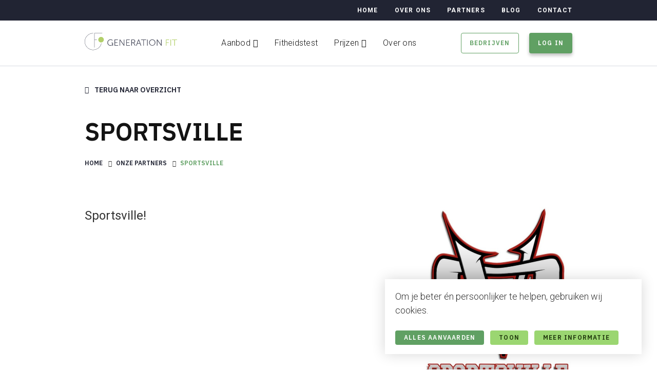

--- FILE ---
content_type: text/html; charset=UTF-8
request_url: https://generationfit.app/nl/partners/sportsville
body_size: 5931
content:
<!DOCTYPE html>
<html lang="nl">
<head>
    <meta charset="utf-8">
    <meta name="viewport" content="width=device-width, initial-scale=1">
    <meta name="csrf-token" content="cBRJq06idrxPqrtgmhi2OvJ71jd3FKN5djofcfHC">
    <meta http-equiv="X-UA-Compatible" content="IE=edge" />

    <meta name="generator" content="Code d'Or bvba - https://codedor.be" >
    <meta name="google-site-verification" content="" />

    <title>
                    Sportsville |
                Generation Fit BV
    </title>

    <script async src="https://www.googletagmanager.com/gtag/js?id=UA-155387595-2"></script>
    <script>
        window.dataLayer = window.dataLayer || [];
        function gtag(){dataLayer.push(arguments);}
        gtag('js', new Date());
        gtag('config', 'UA-155387595-2', {'custom_map': {'dimension1': 'logged-in'}});
    </script>
    
    <meta property="og:title" content="Generation Fit"><meta name="title" content="Generation Fit"><meta property="og:type" content="website"><meta property="og:url" content="https://generationfit.app/nl/partners/sportsville">
    <link rel="alternate" href="https://generationfit.app/nl/partners/sportsville" hreflang="nl">


    <link rel="icon" href="https://generationfit.app/favicon.ico" type="image/x-icon"/>
    <link rel="shortcut icon" href="https://generationfit.app/favicon.ico" type="image/x-icon"/>

    <link rel="icon" sizes="192x192" href="https://generationfit.app/img/touch-icon.png">
    <link rel="apple-touch-icon" href="https://generationfit.app/img/touch-icon.png">

    
    <!-- Styles -->
    <link href="/css/app.css?id=875de51acbf9973b7fde" rel="stylesheet" media="screen" type="text/css">
    <link href="/css/print.css?id=58a40b5baa11ccf70582" rel="stylesheet" media="print" type="text/css">
    </head>
<body>
    <header id="header" class="header d-lg-flex flex-lg-column">
    <div class="header__main container py-2 py-lg-3 d-lg-flex justify-content-between order-lg-1">
        <a id="header__logo" href="/nl">
            <svg
    xmlns="http://www.w3.org/2000/svg"
    width="218.476"
    height="40.182"
    viewBox="0 0 218.476 40.182"
>
    <g transform="translate(-99 -337)">
        <g transform="translate(99 337)">
            <ellipse
                cx="6.62"
                cy="6.62"
                rx="6.62"
                ry="6.62"
                transform="translate(32.095 8.971)"
                fill="#b2cf6a"
            />
            <g transform="translate(0)">
                <path
                    d="M226.1,24.373A19.48,19.48,0,1,1,207.1.611h.08V0h-.08A20.082,20.082,0,1,0,226.72,24.407l.021-.1h-.623Z"
                    transform="translate(-187.01)"
                    class="header__logo--path"
                />
                <path
                    d="M444.4,0V34.172h.61V15.9h5.415v-.611H445.01V.611h18.049V0Z"
                    transform="translate(-421.582)"
                    class="header__logo--path"
                />
            </g>
        </g>
        <g transform="translate(152.576 351.875)">
            <path
                d="M7.416,607.7a7.952,7.952,0,0,1,5.236,1.718l-.775,1.089a7.243,7.243,0,0,0-4.4-1.467,5.918,5.918,0,0,0-5.969,6.243c0,3.625,2.493,6.3,5.844,6.3a6.427,6.427,0,0,0,4.63-2.158v-2.493H9.469v-1.3h3.9v7.038h-1.34v-1.11c0-.314.021-.629.021-.629H12a6.584,6.584,0,0,1-4.8,1.991A7.3,7.3,0,0,1,0,615.3,7.394,7.394,0,0,1,7.416,607.7Z"
                transform="translate(0 -607.7)"
                class="header__logo--path"
            />
            <path
                d="M98.16,609.17h8.3v1.3H99.606v5.363H105.2v1.3H99.606V622.6h7.227v1.3H98.16Z"
                transform="translate(-81.298 -608.917)"
                class="header__logo--path"
            />
            <path
                d="M167.79,609.17h1.4l7.519,10.6c.5.732,1.215,1.989,1.215,1.989h.041s-.125-1.215-.125-1.989v-10.6h1.446V623.9h-1.4l-7.519-10.6c-.5-.732-1.215-1.989-1.215-1.989h-.041s.125,1.214.125,1.989v10.6H167.79Z"
                transform="translate(-138.966 -608.917)"
                class="header__logo--path"
            />
            <path
                d="M259.62,609.17h8.3v1.3h-6.849v5.363h5.592v1.3h-5.592V622.6h7.227v1.3h-8.672V609.17Z"
                transform="translate(-215.022 -608.917)"
                class="header__logo--path"
            />
            <path
                d="M329.242,609.17H333.6a6.53,6.53,0,0,1,2.766.4,4.287,4.287,0,0,1-.567,7.771v.041a5.891,5.891,0,0,1,.376.586l3.205,5.928h-1.654l-3.331-6.2h-3.707v6.2H329.24V609.17Zm4.942,7.225a3.05,3.05,0,0,0,1.572-5.573,4.236,4.236,0,0,0-2.094-.356h-2.975V616.4Z"
                transform="translate(-272.682 -608.917)"
                class="header__logo--path"
            />
            <path
                d="M404.112,619.194h-5.928l-1.675,4.691H394.98l5.4-14.725h1.549l5.4,14.725h-1.529Zm-2.975-8.5s-.314,1.214-.565,1.905l-1.969,5.341h5.069l-1.927-5.341c-.251-.692-.565-1.905-.565-1.905Z"
                transform="translate(-327.129 -608.909)"
                class="header__logo--path"
            />
            <path
                d="M469.169,610.469h-5.3v-1.3h12.023v1.3h-5.279V623.9h-1.446V610.469Z"
                transform="translate(-384.185 -608.917)"
                class="header__logo--path"
            />
            <path
                d="M547.16,609.17h1.446V623.9H547.16Z"
                transform="translate(-453.167 -608.917)"
                class="header__logo--path"
            />
            <path
                d="M582.1,607.7a7.443,7.443,0,0,1,7.5,7.521,7.5,7.5,0,1,1-15,0A7.442,7.442,0,0,1,582.1,607.7Zm0,13.889a6.132,6.132,0,0,0,5.99-6.368,5.993,5.993,0,1,0-11.98,0A6.119,6.119,0,0,0,582.1,621.589Z"
                transform="translate(-475.893 -607.7)"
                class="header__logo--path"
            />
            <path
                d="M680.92,609.17h1.4l7.521,10.6c.5.732,1.214,1.989,1.214,1.989h.041s-.127-1.215-.127-1.989v-10.6h1.446V623.9h-1.4L683.5,613.3c-.5-.732-1.215-1.989-1.215-1.989h-.041s.125,1.214.125,1.989v10.6H680.92Z"
                transform="translate(-563.949 -608.917)"
                class="header__logo--path"
            />
            <path
                d="M805.542,609.17h7.749v1.3h-6.3V616h5.4v1.3h-5.4v6.6H805.54V609.17Z"
                transform="translate(-667.162 -608.917)"
                fill="#b2cf6a"/>
            <path
                d="M868.23,609.17h1.446V623.9H868.23Z"
                transform="translate(-719.083 -608.917)"
                fill="#b2cf6a"
            />
            <path
                d="M895.24,610.469h-5.3v-1.3h12.023v1.3h-5.279V623.9h-1.446V610.469Z"
                transform="translate(-737.063 -608.917)"
                fill="#b2cf6a"
            />
        </g>
    </g>
</svg>        </a>
        <button
            id="js-menu-toggle"
            class="d-lg-none header__menu-toggle"
            aria-label="Open navigation menu"
        >
            <span class="bar bar__top"></span>
            <span class="bar bar__center"></span>
            <span class="bar bar__bottom"></span>
        </button>

        <nav class="d-lg-flex align-items-center">
            <ul class="header__nav list-unstyled d-lg-flex mb-0 js-nav-list"><li class="mx-lg-2 mx-xl-3"><a class="d-block py-1 py-lg-0 js-track" data-category="Header clicks" data-action="hit" data-label="Aanbod">Aanbod</a><ul><li class="mx-lg-2 mx-xl-3"><a class="d-block py-1 py-lg-0 js-track" data-category="Header clicks" data-action="hit" data-label="Programma&#039;s" href="https://generationfit.app/nl/videos">Programma's</a></li><li class="mx-lg-2 mx-xl-3"><a class="d-block py-1 py-lg-0 js-track" data-category="Header clicks" data-action="hit" data-label="Fit-o-theek" href="https://generationfit.app/nl/videos">Fit-o-theek</a></li></ul></li><li class="mx-lg-2 mx-xl-3"><a class="d-block py-1 py-lg-0 js-track" data-category="Header clicks" data-action="hit" data-label="fit-test" href="https://generationfit.app/nl/fitheidstest">Fitheidstest</a></li><li class="mx-lg-2 mx-xl-3"><a class="d-block py-1 py-lg-0 js-track" data-category="Header clicks" data-action="hit" data-label="Prijzen" href="https://generationfit.app/nl/registratie/bedrijf/prijzen">Prijzen</a><ul><li class="mx-lg-2 mx-xl-3"><a class="d-block py-1 py-lg-0 js-track" data-category="Header clicks" data-action="hit" data-label="Bedrijven" href="https://generationfit.app/nl/registratie/bedrijf/prijzen">Bedrijven</a></li><li class="mx-lg-2 mx-xl-3"><a class="d-block py-1 py-lg-0 js-track" data-category="Header clicks" data-action="hit" data-label="Particulier" href="https://generationfit.app/nl/registratie/gebruiker/prijzen">Particulier</a></li></ul></li><li class="mx-lg-2 mx-xl-3"><a class="d-block py-1 py-lg-0 js-track" data-category="Header clicks" data-action="hit" data-label="Over ons" href="https://generationfit.app/nl/ons-verhaal">Over ons</a></li></ul>
        </nav>
                    <div class="header__ctas">
                <a
                    href="https://generationfit.app/nl/registratie/bedrijf/prijzen"
                    class="btn btn--outline-primary js-track"
                    data-action="hit"
                    data-category="Registratie cta"
                    data-label="Sportsville"
                >
                    Bedrijven
                </a>
                <a
                    href="https://generationfit.app/nl/inloggen"
                    class="btn btn--primary ml-2 shadow js-track"
                    data-action="hit"
                    data-category="Inloggen button"
                    data-label="Sportsville"
                >
                    Log in
                </a>
            </div>
            </div>
    <div class="header__top py-lg-1 order-lg-0">
        <nav class="container d-lg-flex justify-content-end">
            <ul class="header__nav list-unstyled d-flex mb-0"><li class="ml-lg-4"><a class="d-block py-1 py-lg-0" href="https://generationfit.app/nl">Home</a></li><li class="ml-lg-4"><a class="d-block py-1 py-lg-0" href="https://generationfit.app/nl/ons-verhaal">Over ons</a></li><li class="ml-lg-4"><a class="d-block py-1 py-lg-0" href="https://generationfit.app/nl/partners">Partners</a></li><li class="ml-lg-4"><a class="d-block py-1 py-lg-0" href="https://generationfit.app/nl/nieuws">Blog</a></li><li class="ml-lg-4"><a class="d-block py-1 py-lg-0" href="https://generationfit.app/nl/contact">Contact</a></li></ul>
            <div class="d-none ml-lg-4"> 
                <div id="lang-select">
     <button id="js-langtoggle" class="langselect__btn ml-md-4">
        nl
        <i class="far fa-angle-down" aria-hidden="true"></i>
    </button>
    <ul class="langselect__menu list-unstyled mb-0 ml-2 px-2 py-1">
                    <li class="d-none">
                <a
                    href="/nl/partners/sportsville"
                    class="js-track"
                    data-category="Language"
                    data-action="switch"
                    data-label="nl"
                >
                    <span>
                        nl
                    </span>
                </a>
            </li>
            </ul>
</div>
            </div>
        </nav>
    </div>
</header>

    
    <main>
            <div class="container mt-16 pt-4 pb-11">
        <a href="https://generationfit.app/nl/partners" class="back-link">
            <i class="far fa-chevron-left mr-1" aria-hidden="true"></i>
            Terug naar overzicht
        </a>
        <h1 class="text-uppercase mt-5">Sportsville</h1>
        <ul class="breadcrumbs list-unstyled d-flex mb-9">
                    <li class="mr-1 text-uppercase">
                <a
                                        href="https://generationfit.app/nl"
                >
                    Home
                </a>
                                    <i class="far fa-angle-right ml-1" aria-hidden="true"></i>
                            </li>
                    <li class="mr-1 text-uppercase">
                <a
                                        href="https://generationfit.app/nl/partners"
                >
                    Onze partners
                </a>
                                    <i class="far fa-angle-right ml-1" aria-hidden="true"></i>
                            </li>
                    <li class="mr-1 text-uppercase">
                <a
                                            class="active"
                                        href="#"
                >
                    Sportsville
                </a>
                            </li>
            </ul>
        <div class="row mb-9">
            <div class="col-md-5 lead">Sportsville!</div>
            <div class="col-md-4 offset-md-3">
                                    <img
                        src="https://generationfit.app/storage/files/1166a13e-7771-40e9-b287-2321d98d8d1a/inline_sv-logo.jpg"
                        alt="Sportsville logo"
                        class="img-fluid"
                    >
                            </div>
        </div>
        <div class="container py-3">
    <div class="row justify-content-center">
        <div class="col-lg-10 col- col-xl-8">
            <div class="columnize-1">
                <p>Vooral je hippe sportouts zowel in Antwerpen, Brussel als hier onze fit-o-theek winkel.<br></p>
            </div>
        </div>
    </div>
</div>


        <div
        class="cta cta--large mt-11"
        style="background-image: url(https://generationfit.app/storage/files/d3cec21b-e467-4c68-a384-e3f36fb48fa8/cta_background_stressbeweegt112.JPG);"
    >
    <div class="row">
        <div class="col-6 offset-3">
            <h2 class="cta__title">Partner worden?</h2>
            <div>Wil je graag op een professionele manier samenwerken met Generation Fit?&nbsp;<br>Word dan onze partner om zo elkaars merk te versterken.&nbsp;<br>Contacteer ons voor meer informatie.&nbsp;<br><br></div>
                            <a
                    href="https://generationfit.app/nl/contact"
                    class="btn btn--lg btn--secondary mt-4 js-track"
                    data-action="hit"
                    data-category="Partner cta"
                    data-label="cta-partner"
                >
                    Aan de slag!
                </a>
                    </div>
    </div>
</div>

    </div>
    </main>

    <footer class="footer">
    <div class="container">
        <div class="row py-6">
            <div class="col-lg-5 col-xl-7 align-self-center">
                <h2 class="h3 mb-lg-0 text-white">Wil je niets missen?</h2>
            </div>
            <div class="col-lg-7 col-xl-5">
                <div id="laravel-subscribe">

    <div v-if="message" v-text="message"></div>
    <div v-if="error" v-text="error"></div>

    <form
        @submit.prevent="onSubmit"
        @keydown="form.errors.clear($event.target.name)"
        ref="subscribeForm"
        class="d-flex"
        data-tracking-event="subscribe"
        data-tracking-category="Newsletter Subscribe"
        data-url="/subscription/submit"
        data-locale="nl"
    >
        <div class="form-group mb-0 flex-fill required">
            <label for="email">E-mailadres</label>
            <input
                type="email"
                name="email"
                id="email"
                class="form-control"
                :class="{ 'form-control--error' : form.errors.has('email')}"
                v-model="form.fields.email"
            >
            <span
                class="far fa-question-circle form-tooltip"
                title="We hebben jouw e-mailadres nodig om je inschrijving te kunnen bevestigen."
                tabindex="0"
            ></span>
            <span class="form-error" v-if="form.errors.has('email')" v-text="form.errors.get('email')"></span>
        </div>

        <button class="btn btn--xl btn--primary" :disabled="form.errors.any()">
            Inschrijven
        </button>
    </form>
</div>

<script src="https://generationfit.app/js/vendor/subscribe/subscribe.js"></script>
            </div>
        </div>
        <hr class="my-0" />
        <div class="row py-6">
            <nav class="d-none d-md-block col-md-6 col-lg-3">
            <h2 class="footer__title">Nuttige links</h2>
            <ul class="doormat__nav list-unstyled mb-0"><li class="mb-2"><a class="js-track" data-category="Footer clicks" data-action="hit" data-label="Registreer" href="https://generationfit.app/nl/registratie/account">Registreren</a></li><li class="mb-2"><a class="js-track" data-category="Footer clicks" data-action="hit" data-label="Log in" href="https://generationfit.app/nl/inloggen">Inloggen</a></li><li class="mb-2"><a class="js-track" data-category="Footer clicks" data-action="hit" data-label="Partners" href="https://generationfit.app/nl/partners">Partners</a></li><li class="mb-2"><a class="js-track" data-category="Footer clicks" data-action="hit" data-label="Generation Fit" href="https://generationfit.app/nl/ons-verhaal">Generation Fit</a></li></ul>
            </nav>
            <div class="col-md-6 col-lg-4">
                <h2 class="footer__title">Generation Fit BV</h2>
                <p>Generation fit wil ondernemingen helpen om hun werknemers op en naast de werkvloer te stimuleren om te kiezen voor een gezonde, actieve en fitte levensstijl.
Via ons platform kan iedereen na zijn fitheidstest in de persoonlijke fitotheek leuke en resultaat gerichte workouts doen of zelf een playlist maken uit oefeningen die mee evolueren met zijn niveau. Zo kan iedereen op een verantwoorde manier werken aan een gezonde, actieve en fitte levensstijl waar en wanneer hij wil.</p>
                <a
                    href="https://generationfit.app/nl/contact"
                    class="btn btn--lg btn--primary js-track"
                    data-action="hit"
                    data-category="Footer Contact CTA"
                    data-label="Sportsville"
                >
                    Contacteer ons
                </a>
            </div>
            <div class="col-lg-5 mt-6 mt-lg-0">
                <h2 class="footer__title">Social</h2>
                <ul class=" list-unstyled  social-media__list">
            <li class="social-media__element">
            <a class="js-track social-media__link"
                target="_blank"
                rel="noopener noreferrer"
                data-category="Social"
                data-action="hit"
                data-label="Facebook"
                href="https://www.facebook.com/personaltrainersgent/">
                                            <i class="fab fa-facebook-f" aria-hidden="true"></i>
                                </a>
        </li>
    
    
            <li class="social-media__element">
            <a class="js-track social-media__link"
                target="_blank"
                rel="noopener noreferrer"
                data-category="Social"
                data-action="hit"
                data-label="Instagram"
                href="https://www.instagram.com/generation_fit_be/?hl=en">
                                            <i class="fab fa-instagram" aria-hidden="true"></i>
                                </a>
        </li>
    
    
    
    
    
    
    
    
    </ul>

<script src="https://generationfit.app/js/vendor/SocialMediaButtons/tracking.js">
</script>

            </div>
        </div>
    </div>
    <div class="container footer__bottom py-3 d-lg-flex align-items-center">
        <ul class="footer__nav list-unstyled d-lg-flex mb-0 order-lg-1"><li class="d-block ml-lg-6"><a class="js-track" data-category="Footer clicks" data-action="hit" data-label="cookie policy" href="https://generationfit.app/nl/cookie-policy">Cookie policy</a></li><li class="d-block ml-lg-6"><a class="js-track" data-category="Footer clicks" data-action="hit" data-label="privacy policy" href="https://generationfit.app/nl/privacy-policy">Privacy policy</a></li><li class="d-block ml-lg-6"><a class="js-track" data-category="Footer clicks" data-action="hit" data-label="verkoopsvoorwaarden" href="https://generationfit.app/nl/verkoopsvoorwaarden">Verkoopsvoorwaarden</a></li></ul>
        <a
            href="https://codedor.be"
            target="_blank"
            class="ml-auto order-lg-1 js-track"
            data-action="hit"
            data-category="Footer Code d'or"
            data-label="Sportsville"
        >
            Webdesign by Code d'Or
        </a>
        <div class="copyright order-lg-0 mt-2 mt-lg-0">
            <a
                class="footer__logo mr-3 js-track"
                href="/nl"
                data-action="hit"
                data-category="Footer Home Logo"
                data-label="Sportsville"
            >
                <svg
    id="logo__sm"
    data-name="logo__sm"
    xmlns="http://www.w3.org/2000/svg"
    width="44.7"
    height="39.618"
    viewBox="0 0 44.7 39.618"
>
  <ellipse
    id="Ellipse_283"
    data-name="Ellipse 283"
    cx="6.528"
    cy="6.528"
    rx="6.528"
    ry="6.528"
    transform="translate(31.645 8.846)"
    fill="#9bd671"
  />
  <g
    id="Group_2293"
    data-name="Group 2293"
    transform="translate(0)"
  >
    <path
        id="Path_221"
        class="logo__sm--path"
        data-name="Path 221"
        d="M225.555,24.031A19.207,19.207,0,1,1,206.82.6h.079V0h-.079a19.8,19.8,0,1,0,19.343,24.065l.021-.1h-.614Z"
        transform="translate(-187.01)"
    />
    <path
        id="Path_222"
        class="logo__sm--path"
        data-name="Path 222"
        d="M444.4,0V33.693h.6V15.675h5.339v-.6H445V.6h17.8V0Z"
        transform="translate(-421.902)"
    />
  </g>
</svg>
            </a>
            &copy; 2025 Generation Fit BV
        </div>
    </div>
</footer>

    <div id="cookie-manager" style="display: none;">
        <div id="cookie-manager-landing">
            <p>
                Om je beter én persoonlijker te helpen, gebruiken wij cookies.
            </p>
            <button type="button" class="cookie-manager-btn-accept-all btn btn--primary btn--sm mr-1 mb-1">
                alles aanvaarden
            </button>
            <button type="button" id="cookie-manager-btn-show-form" class="btn btn--secondary btn--sm mr-1 mb-1">
                toon
            </button>
            <a class="btn btn--secondary btn--sm mr-1 mb-1"
                href="https://generationfit.app/nl/cookies">
                meer informatie
            </a>
        </div>
        <form method="POST" action="https://generationfit.app/accept-cookies" id="cookie-manager-form">
            <input type="hidden" name="_token" value="cBRJq06idrxPqrtgmhi2OvJ71jd3FKN5djofcfHC">            <div>
                <h4 class="mb-1 h5">Strikt noodzakelijke cookies</h4>
    <div class="mb-2">

    <div class="row">
    <div class="col">
        <div class="form-check">
            <input type="hidden" value="0" name="generationfit-locale">
            <input
                type="checkbox"
                class="form-check-input col-auto"
                id="check-generationfit-locale"
                 value="1" checked                 name="generationfit-locale"
                 readonly disabled             >
            <label
                class="form-check-label col"
                for="check-generationfit-locale"
            >
                Taalcookie
            </label>
        </div>
    </div>
    </div>

    </div>
<h4 class="mb-1 h5">Performance cookies</h4>
    <div class="mb-2">

    <div class="row">
    <div class="col">
        <div class="form-check">
            <input type="hidden" value="0" name="vimeo">
            <input
                type="checkbox"
                class="form-check-input col-auto"
                id="check-vimeo"
                 value="1" checked                 name="vimeo"
                            >
            <label
                class="form-check-label col"
                for="check-vimeo"
            >
                Vimeo
            </label>
        </div>
    </div>
    </div>

    </div>
<h4 class="mb-1 h5">Marketingcookies</h4>
    <div class="mb-2">

    <div class="row">
    <div class="col">
        <div class="form-check">
            <input type="hidden" value="0" name="google-analytics">
            <input
                type="checkbox"
                class="form-check-input col-auto"
                id="check-google-analytics"
                 value="1" checked                 name="google-analytics"
                            >
            <label
                class="form-check-label col"
                for="check-google-analytics"
            >
                Google Analytics
            </label>
        </div>
    </div>
    </div>

    </div>
            </div>
            <button type="button" class="cookie-manager-btn-accept-all btn btn--primary btn--sm mr-1 mb-1">
                alles aanvaarden
            </button>
            <button type="submit" class="btn btn--secondary btn--sm mr-1 mb-1">
                toevoegen
            </button>
            <a class="btn btn--secondary btn--sm mr-1 mb-1"
                href="https://generationfit.app/nl/cookies">
                meer informatie
            </a>
        </form>
    </div>

    <link rel="stylesheet" href="https://generationfit.app/vendor/cookie-manager/css/style.css">
    <script src="https://generationfit.app/vendor/cookie-manager/js/app.js"></script>


    <script src="/js/app.js?id=007451496bc3be3e8384"></script>
        <script>
        if (typeof gtag !== 'undefined') {
            gtag('event', 'logged-in_dimension', {'logged-in': 'false'});
        }
    </script>
</body>
</html>


--- FILE ---
content_type: application/javascript
request_url: https://generationfit.app/vendor/cookie-manager/js/app.js
body_size: 1171
content:
!function(e){var t={};function n(r){if(t[r])return t[r].exports;var o=t[r]={i:r,l:!1,exports:{}};return e[r].call(o.exports,o,o.exports,n),o.l=!0,o.exports}n.m=e,n.c=t,n.d=function(e,t,r){n.o(e,t)||Object.defineProperty(e,t,{enumerable:!0,get:r})},n.r=function(e){"undefined"!=typeof Symbol&&Symbol.toStringTag&&Object.defineProperty(e,Symbol.toStringTag,{value:"Module"}),Object.defineProperty(e,"__esModule",{value:!0})},n.t=function(e,t){if(1&t&&(e=n(e)),8&t)return e;if(4&t&&"object"==typeof e&&e&&e.__esModule)return e;var r=Object.create(null);if(n.r(r),Object.defineProperty(r,"default",{enumerable:!0,value:e}),2&t&&"string"!=typeof e)for(var o in e)n.d(r,o,function(t){return e[t]}.bind(null,o));return r},n.n=function(e){var t=e&&e.__esModule?function(){return e.default}:function(){return e};return n.d(t,"a",t),t},n.o=function(e,t){return Object.prototype.hasOwnProperty.call(e,t)},n.p="/",n(n.s=0)}([function(e,t,n){n(1),e.exports=n(2)},function(e,t){[Element.prototype,Document.prototype,DocumentFragment.prototype].forEach(function(e){e.hasOwnProperty("prepend")||Object.defineProperty(e,"prepend",{configurable:!0,enumerable:!0,writable:!0,value:function(){var e=Array.prototype.slice.call(arguments),t=document.createDocumentFragment();e.forEach(function(e){var n=e instanceof Node;t.appendChild(n?e:document.createTextNode(String(e)))}),this.insertBefore(t,this.firstChild)}})}),window.addEventListener("load",function(){var e=document.getElementById("cookie-manager"),t=document.getElementById("cookie-manager-landing"),n=document.getElementById("cookie-manager-form"),r=document.getElementsByClassName("cookie-manager-btn-accept-all"),o=document.getElementById("cookie-manager-btn-show-form"),l=document.querySelectorAll("*[data-toggle='cookie-collapse']");e&&(e.style.display="",n&&(n.style.display="none"),t&&(t.style.display=null));var a=function(){i(),Array.prototype.forEach.call(n.querySelectorAll('input[type="checkbox"]'),function(e){e.checked=!0}),n.submit()},i=function(){n&&(n.style.display=null),t&&(t.style.display="none")};o&&o.addEventListener("click",i);var c=!0,u=!1,d=void 0;try{for(var f,s=r[Symbol.iterator]();!(c=(f=s.next()).done);c=!0){f.value.addEventListener("click",a)}}catch(e){u=!0,d=e}finally{try{c||null==s.return||s.return()}finally{if(u)throw d}}var y=!0,p=!1,m=void 0;try{for(var g,v=l[Symbol.iterator]();!(y=(g=v.next()).done);y=!0){g.value.addEventListener("click",function(e){e.preventDefault();var t=this.getAttribute("data-target"),n=document.getElementById(t),r=n?n.children[0]:null;if(r){n.classList.contains("show")?(n.style.height=r.offsetHeight+"px",n.classList.remove("show"),setTimeout(function(){n.style=""},100)):(n.style.height="0px",n.style.height=r.offsetHeight+"px",setTimeout(function(){n.classList.add("show"),n.style=""},400));var o=document.querySelectorAll("*[data-target='"+t+"']"),l=!0,a=!1,i=void 0;try{for(var c,u=o[Symbol.iterator]();!(l=(c=u.next()).done);l=!0){c.value.classList.toggle("d-none")}}catch(e){a=!0,i=e}finally{try{l||null==u.return||u.return()}finally{if(a)throw i}}}})}}catch(e){p=!0,m=e}finally{try{y||null==v.return||v.return()}finally{if(p)throw m}}})},function(e,t){}]);
//# sourceMappingURL=app.js.map